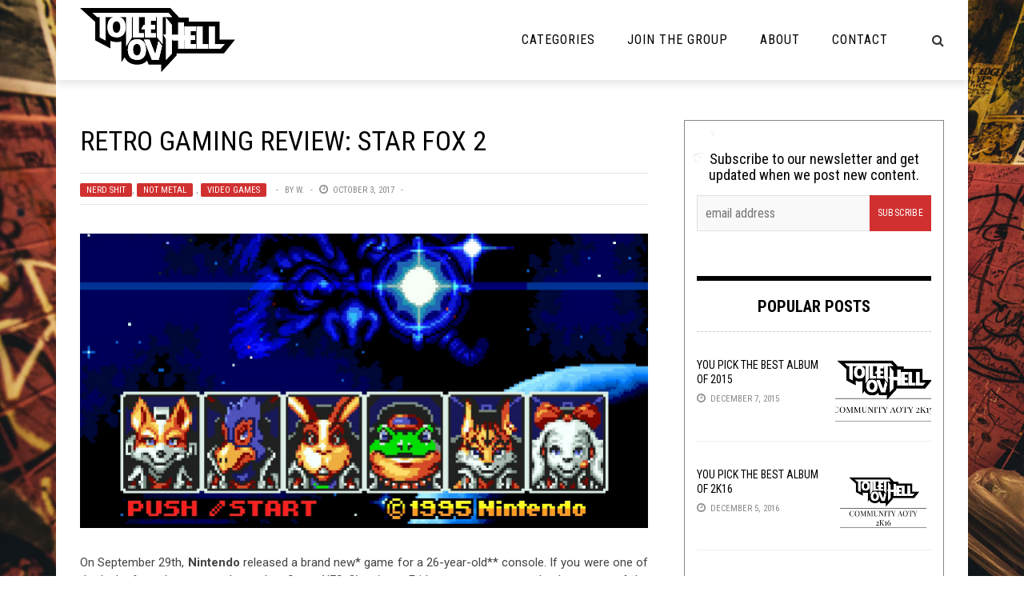

--- FILE ---
content_type: text/html; charset=utf-8
request_url: https://disqus.com/embed/comments/?base=default&f=toiletovhell&t_i=71943%20http%3A%2F%2Fwww.toiletovhell.com%2F%3Fp%3D71943&t_u=https%3A%2F%2Ftoiletovhell.com%2Fretro-gaming-review-star-fox-2%2F&t_e=Retro%20Gaming%20Review%3A%20Star%20Fox%202&t_d=Retro%20Gaming%20Review%3A%20Star%20Fox%202%20%E2%80%93%20The%20Toilet%20Ov%20Hell&t_t=Retro%20Gaming%20Review%3A%20Star%20Fox%202&s_o=default
body_size: 6975
content:
<!DOCTYPE html>

<html lang="en" dir="ltr" class="not-supported type-">

<head>
    <title>Disqus Comments</title>

    
    <meta name="viewport" content="width=device-width, initial-scale=1, maximum-scale=1, user-scalable=no">
    <meta http-equiv="X-UA-Compatible" content="IE=edge"/>

    <style>
        .alert--warning {
            border-radius: 3px;
            padding: 10px 15px;
            margin-bottom: 10px;
            background-color: #FFE070;
            color: #A47703;
        }

        .alert--warning a,
        .alert--warning a:hover,
        .alert--warning strong {
            color: #A47703;
            font-weight: bold;
        }

        .alert--error p,
        .alert--warning p {
            margin-top: 5px;
            margin-bottom: 5px;
        }
        
        </style>
    
    <style>
        
        html, body {
            overflow-y: auto;
            height: 100%;
        }
        

        #error {
            display: none;
        }

        .clearfix:after {
            content: "";
            display: block;
            height: 0;
            clear: both;
            visibility: hidden;
        }

        
    </style>

</head>
<body>
    

    
    <div id="error" class="alert--error">
        <p>We were unable to load Disqus. If you are a moderator please see our <a href="https://docs.disqus.com/help/83/"> troubleshooting guide</a>. </p>
    </div>

    
    <script type="text/json" id="disqus-forumData">{"session":{"canModerate":false,"audienceSyncVerified":false,"canReply":true,"mustVerify":false,"recaptchaPublicKey":"6LfHFZceAAAAAIuuLSZamKv3WEAGGTgqB_E7G7f3","mustVerifyEmail":false},"forum":{"aetBannerConfirmation":null,"founder":"63059761","twitterName":"","commentsLinkOne":"1 Comment","guidelines":null,"disableDisqusBrandingOnPolls":false,"commentsLinkZero":"0 Comments","disableDisqusBranding":false,"id":"toiletovhell","createdAt":"2014-07-13T19:48:31.909214","category":"Entertainment","aetBannerEnabled":false,"aetBannerTitle":null,"raw_guidelines":null,"initialCommentCount":null,"votingType":null,"daysUnapproveNewUsers":null,"installCompleted":true,"moderatorBadgeText":"I Am The Law","commentPolicyText":null,"aetEnabled":false,"channel":null,"sort":4,"description":"","organizationHasBadges":true,"newPolicy":true,"raw_description":"","customFont":null,"language":"en","adsReviewStatus":1,"commentsPlaceholderTextEmpty":null,"daysAlive":0,"forumCategory":{"date_added":"2016-01-28T01:54:31","id":4,"name":"Entertainment"},"linkColor":null,"colorScheme":"auto","pk":"3110789","commentsPlaceholderTextPopulated":null,"permissions":{},"commentPolicyLink":null,"aetBannerDescription":null,"favicon":{"permalink":"https://disqus.com/api/forums/favicons/toiletovhell.jpg","cache":"https://c.disquscdn.com/uploads/forums/311/789/favicon.png"},"name":"Toilet Ov Hell","commentsLinkMultiple":"{num} Comments","settings":{"threadRatingsEnabled":false,"adsDRNativeEnabled":false,"behindClickEnabled":false,"disable3rdPartyTrackers":false,"adsVideoEnabled":false,"adsProductVideoEnabled":false,"adsPositionBottomEnabled":false,"ssoRequired":false,"contextualAiPollsEnabled":false,"unapproveLinks":false,"adsPositionRecommendationsEnabled":false,"adsEnabled":false,"adsProductLinksThumbnailsEnabled":false,"hasCustomAvatar":true,"organicDiscoveryEnabled":true,"adsProductDisplayEnabled":false,"adsProductLinksEnabled":false,"audienceSyncEnabled":false,"threadReactionsEnabled":false,"linkAffiliationEnabled":false,"adsPositionAiPollsEnabled":false,"disableSocialShare":false,"adsPositionTopEnabled":false,"adsProductStoriesEnabled":false,"sidebarEnabled":false,"adultContent":false,"allowAnonVotes":false,"gifPickerEnabled":true,"mustVerify":true,"badgesEnabled":false,"mustVerifyEmail":true,"allowAnonPost":false,"unapproveNewUsersEnabled":false,"mediaembedEnabled":true,"aiPollsEnabled":false,"userIdentityDisabled":false,"adsPositionPollEnabled":false,"discoveryLocked":false,"validateAllPosts":false,"adsSettingsLocked":false,"isVIP":false,"adsPositionInthreadEnabled":false},"organizationId":2313781,"typeface":"auto","url":"http://www.toiletovhell.com","daysThreadAlive":0,"avatar":{"small":{"permalink":"https://disqus.com/api/forums/avatars/toiletovhell.jpg?size=32","cache":"https://c.disquscdn.com/uploads/forums/311/789/avatar32.jpg?1405297050"},"large":{"permalink":"https://disqus.com/api/forums/avatars/toiletovhell.jpg?size=92","cache":"https://c.disquscdn.com/uploads/forums/311/789/avatar92.jpg?1405297050"}},"signedUrl":"http://disq.us/?url=http%3A%2F%2Fwww.toiletovhell.com&key=0TrKi3lsV5Zv4YOEF8qZ9A"}}</script>

    <div id="postCompatContainer"><div class="comment__wrapper"><div class="comment__name clearfix"><img class="comment__avatar" src="https://c.disquscdn.com/uploads/users/3471/8635/avatar92.jpg?1462022671" width="32" height="32" /><strong><a href="">tigeraid</a></strong> &bull; 8 years ago
        </div><div class="comment__content"><p>VINTAGE VIDYA ARTICLES ON MY METAL MUSIC BOX IS THIS HEAVEN!?</p><p>I managed to grab SNES Classic #43 of #70 at Best Buy, thanks to a co-worker who stood in line for three hours for me.  Blessed be he, that toothless, chainsmoking, dirty-beard 70 year old nudist.</p><p>I'm enjoying it so far, though miffed they didn't make the controller wires even LONGER--I still can't reach up to my TV mounted on the wall without standing in front of it.  I need to find extensions.</p><p>Enjoying that sweet, sweet Secret of Mana right now.</p></div></div><div class="comment__wrapper"><div class="comment__name clearfix"><img class="comment__avatar" src="https://c.disquscdn.com/uploads/users/15458/9434/avatar92.jpg?1530305201" width="32" height="32" /><strong><a href="">ME GORAK, ME SMASH™✓ᶜᵃᵛᵉᵐᵃⁿ</a></strong> &bull; 8 years ago
        </div><div class="comment__content"><p>SECRET OF MANA IZ &gt;&gt;&gt;&gt;&gt;&gt;&gt;&gt;&gt;&gt;&gt;&gt;&gt;&gt;&gt;&gt;&gt;&gt;&gt;&gt;&gt;</p><p>NOO VERSION ON STEAM HAVE UGLY "WEEB" GRAFFIKKS SO GORAK RATHER PLAY SNES CLASSIC</p><p><a href="https://disq.us/url?url=https%3A%2F%2Fapollo2.dl.playstation.net%2Fcdn%2FEP0082%2FCUSA09537_00%2FFREE_CONTENTthvY6vBaozp1OgszJQNy%2F2.jpg%3AW9O_qVwJfatU-JXlS2BbKz3wC1g&amp;cuid=3110789" rel="nofollow noopener" target="_blank" title="https://apollo2.dl.playstation.net/cdn/EP0082/CUSA09537_00/FREE_CONTENTthvY6vBaozp1OgszJQNy/2.jpg">https://apollo2.dl.playstat...</a></p></div></div><div class="comment__wrapper"><div class="comment__name clearfix"><img class="comment__avatar" src="https://c.disquscdn.com/uploads/users/4368/9803/avatar92.jpg?1702921937" width="32" height="32" /><strong><a href="">W. (not a bot)</a></strong> &bull; 8 years ago
        </div><div class="comment__content"><p>Boooooooooooo</p></div></div><div class="comment__wrapper"><div class="comment__name clearfix"><img class="comment__avatar" src="https://c.disquscdn.com/uploads/users/15458/9434/avatar92.jpg?1530305201" width="32" height="32" /><strong><a href="">ME GORAK, ME SMASH™✓ᶜᵃᵛᵉᵐᵃⁿ</a></strong> &bull; 8 years ago
        </div><div class="comment__content"><p>IT STILL NOT WERST THING THEY DONE <br><a href="http://disq.us/url?url=http%3A%2F%2Fcdn.edgecast.steamstatic.com%2Fsteam%2Fapps%2F382890%2Fss_2ee4077e1ba26d801b5922411373dcc257e2095f.600x338.jpg%3Ft%3D1457112640%3AGzd2bwAQjFs9JFOIKjPEpGCE4vY&amp;cuid=3110789" rel="nofollow noopener" target="_blank" title="http://cdn.edgecast.steamstatic.com/steam/apps/382890/ss_2ee4077e1ba26d801b5922411373dcc257e2095f.600x338.jpg?t=1457112640">http://cdn.edgecast.steamst...</a><br><a href="http://disq.us/url?url=http%3A%2F%2Fwww.fortressofdoors.com%2Fcontent%2Fimages%2F2015%2F12%2Fffvigarbage.jpg%3AsvtImvuoMAbx6KFwTxUUFe7yffI&amp;cuid=3110789" rel="nofollow noopener" target="_blank" title="http://www.fortressofdoors.com/content/images/2015/12/ffvigarbage.jpg">http://www.fortressofdoors....</a></p></div></div><div class="comment__wrapper"><div class="comment__name clearfix"><img class="comment__avatar" src="https://c.disquscdn.com/uploads/users/3471/8635/avatar92.jpg?1462022671" width="32" height="32" /><strong><a href="">tigeraid</a></strong> &bull; 8 years ago
        </div><div class="comment__content"><p>That makes me mad to look at.</p></div></div><div class="comment__wrapper"><div class="comment__name clearfix"><img class="comment__avatar" src="https://c.disquscdn.com/uploads/users/4368/9803/avatar92.jpg?1702921937" width="32" height="32" /><strong><a href="">W. (not a bot)</a></strong> &bull; 8 years ago
        </div><div class="comment__content"><p>Sad reacts only</p></div></div><div class="comment__wrapper"><div class="comment__name clearfix"><img class="comment__avatar" src="https://c.disquscdn.com/uploads/forums/311/789/avatar92.jpg?1405297050" width="32" height="32" /><strong><a href="">Guest</a></strong> &bull; 8 years ago
        </div><div class="comment__content"></div></div><div class="comment__wrapper"><div class="comment__name clearfix"><img class="comment__avatar" src="https://c.disquscdn.com/uploads/users/15458/9434/avatar92.jpg?1530305201" width="32" height="32" /><strong><a href="">ME GORAK, ME SMASH™✓ᶜᵃᵛᵉᵐᵃⁿ</a></strong> &bull; 8 years ago
        </div><div class="comment__content"><p>THAT ONE GET SMASH &amp; FLUSH TOO!!!!!!!! NOT BEEN GOOD MANA GAME SINCE LEGEND OF MANA!!!!!!!!!!!</p></div></div><div class="comment__wrapper"><div class="comment__name clearfix"><img class="comment__avatar" src="https://c.disquscdn.com/uploads/users/4368/9803/avatar92.jpg?1702921937" width="32" height="32" /><strong><a href="">W. (not a bot)</a></strong> &bull; 8 years ago
        </div><div class="comment__content"><p>I picked up extensions at my Best Buy for like $10. Also, I just walked up right at 7:00 and got ticket #19. Pretty sure dudes showing up at opening (10:00) were still able to get some.</p></div></div><div class="comment__wrapper"><div class="comment__name clearfix"><img class="comment__avatar" src="https://c.disquscdn.com/uploads/users/15458/9434/avatar92.jpg?1530305201" width="32" height="32" /><strong><a href="">ME GORAK, ME SMASH™✓ᶜᵃᵛᵉᵐᵃⁿ</a></strong> &bull; 8 years ago
        </div><div class="comment__content"><p>GORAK NOT GET 1 SO STUCK PLAY STOOPID 4K PC VAYDO GAME :( !!!!!!!!!!</p></div></div><div class="comment__wrapper"><div class="comment__name clearfix"><img class="comment__avatar" src="https://c.disquscdn.com/uploads/users/4368/9803/avatar92.jpg?1702921937" width="32" height="32" /><strong><a href="">W. (not a bot)</a></strong> &bull; 8 years ago
        </div><div class="comment__content"><p>Have fun with your hi-fidelity gaming, you caveman!</p><p>Wait...</p></div></div><div class="comment__wrapper"><div class="comment__name clearfix"><img class="comment__avatar" src="https://c.disquscdn.com/uploads/users/15027/6878/avatar92.jpg?1434266161" width="32" height="32" /><strong><a href="">Óðinn</a></strong> &bull; 8 years ago
        </div><div class="comment__content"><p>Thanks, W. Although I don't game, I appreciate your efforts and your review.</p></div></div><div class="comment__wrapper"><div class="comment__name clearfix"><img class="comment__avatar" src="https://c.disquscdn.com/uploads/users/4368/9803/avatar92.jpg?1702921937" width="32" height="32" /><strong><a href="">W. (not a bot)</a></strong> &bull; 8 years ago
        </div><div class="comment__content"><p>Thanks, man. I haven't had a ton of time over the last few years to play vidya, at least not consistently, due to second/third jobs, ToH, social commitments, etc. But, I just finished working my second job, and for the first time in years, I'm now down to a single, 40-hour-a-week job. I guess I'll have more time to knock out all these old SNES games until we start having kids or something.</p></div></div><div class="comment__wrapper"><div class="comment__name clearfix"><img class="comment__avatar" src="https://c.disquscdn.com/uploads/users/26228/7411/avatar92.jpg?1502871232" width="32" height="32" /><strong><a href="">GrumpDumpus</a></strong> &bull; 8 years ago
        </div><div class="comment__content"><p>MARIOKART 64 STARFOX 64 AND GOLDENEYE WAS THE GOLDEN AGE OF MULTIPLAYER</p></div></div><div class="comment__wrapper"><div class="comment__name clearfix"><img class="comment__avatar" src="https://c.disquscdn.com/uploads/users/10708/7498/avatar92.jpg?1768599425" width="32" height="32" /><strong><a href="">Hans</a></strong> &bull; 8 years ago
        </div><div class="comment__content"><p>Cool. Love Starfox 64 (or Lylatwars, as it's known in Europe). Had no idea they finally released this one.</p></div></div><div class="comment__wrapper"><div class="comment__name clearfix"><img class="comment__avatar" src="https://c.disquscdn.com/uploads/users/6305/9761/avatar92.jpg?1768423693" width="32" height="32" /><strong><a href="">Joe Thrashnkill</a></strong> &bull; 8 years ago
        </div><div class="comment__content"><p>I want 2 play</p></div></div><div class="comment__wrapper"><div class="comment__name clearfix"><img class="comment__avatar" src="https://c.disquscdn.com/uploads/users/4368/9803/avatar92.jpg?1702921937" width="32" height="32" /><strong><a href="">W. (not a bot)</a></strong> &bull; 8 years ago
        </div><div class="comment__content"><p>U can. U bought one.</p></div></div><div class="comment__wrapper"><div class="comment__name clearfix"><img class="comment__avatar" src="https://c.disquscdn.com/uploads/users/6305/9761/avatar92.jpg?1768423693" width="32" height="32" /><strong><a href="">Joe Thrashnkill</a></strong> &bull; 8 years ago
        </div><div class="comment__content"><p>It is 4 a child</p></div></div><div class="comment__wrapper"><div class="comment__name clearfix"><img class="comment__avatar" src="https://c.disquscdn.com/uploads/users/793/7748/avatar92.jpg?1415823002" width="32" height="32" /><strong><a href="">Guppusmaximus</a></strong> &bull; 8 years ago
        </div><div class="comment__content"><p>You can always d/l the rom and play it on your computah.</p></div></div><div class="comment__wrapper"><div class="comment__name clearfix"><img class="comment__avatar" src="https://c.disquscdn.com/uploads/users/4368/9803/avatar92.jpg?1702921937" width="32" height="32" /><strong><a href="">W. (not a bot)</a></strong> &bull; 8 years ago
        </div><div class="comment__content"><p>The Rom that was floating around for a few years was actually an unfinished version. Nintendo made some final touches for this release, although someone has already uploaded this final version to Rom sites.</p></div></div><div class="comment__wrapper"><div class="comment__name clearfix"><img class="comment__avatar" src="https://c.disquscdn.com/uploads/users/793/7748/avatar92.jpg?1415823002" width="32" height="32" /><strong><a href="">Guppusmaximus</a></strong> &bull; 8 years ago
        </div><div class="comment__content"><p>Yea, the latest version is what I found when I Googled it.  I spent enough money on that fricken system when it came out. I'm not buying into this overpriced emulator just to play old school games that I can find for free. Just sayin...</p></div></div><div class="comment__wrapper"><div class="comment__name clearfix"><img class="comment__avatar" src="https://c.disquscdn.com/uploads/users/4368/9803/avatar92.jpg?1702921937" width="32" height="32" /><strong><a href="">W. (not a bot)</a></strong> &bull; 8 years ago
        </div><div class="comment__content"><p>I get that opinion, but I've just never seemed to enjoy emulation as much as the genuine (or in this case, close to genuine) thing.</p></div></div><div class="comment__wrapper"><div class="comment__name clearfix"><img class="comment__avatar" src="https://c.disquscdn.com/uploads/users/793/7748/avatar92.jpg?1415823002" width="32" height="32" /><strong><a href="">Guppusmaximus</a></strong> &bull; 8 years ago
        </div><div class="comment__content"><p>I don't doubt that people have a closer connection to the experience when using Nintendo's hardware and I completely appreciate that pov (I used to visit a store back in the early oughts that was all about the genuine experience just to talk all things nostalgia), I just have fonder memories of the actual gameplay of the titles I owned and emulation made it possible for me to play those games as well as the ones that I couldn't afford or have access to (Foreign releases). Plus, I never needed some RF / VGA adapter to display that goodness on any LCD monitor / TV (especially my current 55").  PLUS, MAME.  And, to boot, the emulators take full advantage of my quasi-gaming rig so I can make those games run smoother. Anyways, just my .02</p></div></div><div class="comment__wrapper"><div class="comment__name clearfix"><img class="comment__avatar" src="https://c.disquscdn.com/uploads/users/8943/6979/avatar92.jpg?1664375592" width="32" height="32" /><strong><a href="">Link Leonhart I</a></strong> &bull; 8 years ago
        </div><div class="comment__content"><p>I can understand that, but for some systems, it doesn't have a higher fidelity compared to the originals.</p><p>Take for example the N64 or GBA, those system's emulation are still not finished, there are games that haven't been reproduced exactly and it doesn't matter if you have a NASA PC. For the SNES, on the other hand, since a couple of years, there are finally emulators that gives 99% of original reproduction, but there will always be tweaks for them in some titles and from what I read, the SNES Mini have a good software with no slow-downs or graphic glitches. If I were in the US, I would buy one, for sure.</p><p>For me, emulators are better if you want to patch games, play imports with traductions or do weird hacks like the Super Mario 64 Multiplayer. Or if you are poor like me and cannot afford retro games, jajajaja.</p></div></div><div class="comment__wrapper"><div class="comment__name clearfix"><img class="comment__avatar" src="https://c.disquscdn.com/uploads/users/793/7748/avatar92.jpg?1415823002" width="32" height="32" /><strong><a href="">Guppusmaximus</a></strong> &bull; 8 years ago
        </div><div class="comment__content"><p>I'll take your word for it as I haven't been immersed in the scene for quite some time. However, I will tell you that not too long ago I was able to play that New Super Mario game that came out for the Wii and it played exactly like the original using Dolphin. Seriously, I was also able to emulate all of my favorite SNES games on my PSP  (I still have it). So, imho, I think it just comes down to how much work these unpaid developers want to put into making this stuff play properly. Other than that, I have no interest in repaying Nintendo for the success I, like many others, gave them back in the day.</p></div></div><div class="comment__wrapper"><div class="comment__name clearfix"><img class="comment__avatar" src="https://c.disquscdn.com/uploads/users/4368/9803/avatar92.jpg?1702921937" width="32" height="32" /><strong><a href="">W. (not a bot)</a></strong> &bull; 8 years ago
        </div><div class="comment__content"><p>Also, I should note that the SNES is the only mainline Nintendo console I've never owned, so getting the mini for me was really cool.</p></div></div><div class="comment__wrapper"><div class="comment__name clearfix"><img class="comment__avatar" src="https://c.disquscdn.com/uploads/users/793/7748/avatar92.jpg?1415823002" width="32" height="32" /><strong><a href="">Guppusmaximus</a></strong> &bull; 8 years ago
        </div><div class="comment__content"><p>That's cool. I wasn't suggesting that people shouldn't buy it. I just prefer to play it on my computer. Actually, I dig MAME a lot more because you can play actual oldschool arcade roms like APB (Atari).</p></div></div><div class="comment__wrapper"><div class="comment__name clearfix"><img class="comment__avatar" src="https://c.disquscdn.com/uploads/users/4368/9803/avatar92.jpg?1702921937" width="32" height="32" /><strong><a href="">W. (not a bot)</a></strong> &bull; 8 years ago
        </div><div class="comment__content"><p>From what I've read, the Dolphin emulator works really, really well in its current state.</p></div></div><div class="comment__wrapper"><div class="comment__name clearfix"><img class="comment__avatar" src="https://c.disquscdn.com/uploads/users/793/7748/avatar92.jpg?1415823002" width="32" height="32" /><strong><a href="">Guppusmaximus</a></strong> &bull; 8 years ago
        </div><div class="comment__content"><p>Yes, if you have a decent rig then Dolphin is pretty rad. I believe it does GC games spot on as well.</p></div></div><div class="comment__wrapper"><div class="comment__name clearfix"><img class="comment__avatar" src="https://c.disquscdn.com/uploads/forums/311/789/avatar92.jpg?1405297050" width="32" height="32" /><strong><a href="">Guest</a></strong> &bull; 8 years ago
        </div><div class="comment__content"></div></div><div class="comment__wrapper"><div class="comment__name clearfix"><img class="comment__avatar" src="https://c.disquscdn.com/uploads/users/4368/9803/avatar92.jpg?1702921937" width="32" height="32" /><strong><a href="">W. (not a bot)</a></strong> &bull; 8 years ago
        </div><div class="comment__content"><p>This looks like it would have been a trip to play in the 80s.</p><p><a href="https://disq.us/url?url=https%3A%2F%2Fupload.wikimedia.org%2Fwikipedia%2Fen%2Fd%2Fd1%2FStar-raiders-game-under-attack.gif%3APqQ54nqDBpZ1gRQkdq8_QLsD0_E&amp;cuid=3110789" rel="nofollow noopener" target="_blank" title="https://upload.wikimedia.org/wikipedia/en/d/d1/Star-raiders-game-under-attack.gif">https://upload.wikimedia.or...</a></p></div></div><div class="comment__wrapper"><div class="comment__name clearfix"><img class="comment__avatar" src="https://c.disquscdn.com/uploads/users/8943/6979/avatar92.jpg?1664375592" width="32" height="32" /><strong><a href="">Link Leonhart I</a></strong> &bull; 8 years ago
        </div><div class="comment__content"><p>Did you knew that Star Fox was an Atari game?</p><p><a href="https://disq.us/url?url=https%3A%2F%2Fatariage.com%2Fsoftware_page.html%3FSoftwareLabelID%3D490%3AZ_QKKua1MfCGeKlo4Xmsp4UW4w4&amp;cuid=3110789" rel="nofollow noopener" target="_blank" title="https://atariage.com/software_page.html?SoftwareLabelID=490">https://atariage.com/softwa...</a></p></div></div><div class="comment__wrapper"><div class="comment__name clearfix"><img class="comment__avatar" src="https://c.disquscdn.com/uploads/users/8943/6979/avatar92.jpg?1664375592" width="32" height="32" /><strong><a href="">Link Leonhart I</a></strong> &bull; 8 years ago
        </div><div class="comment__content"><p>Ohhh, yeah! Nice to see some Star Fox 2 love!</p><p>I remember I played the BETA ROM, but the experience wasn't pleasant. It is nice to see this piece of history coming alive in this era. From what I remember, there were some concepts here used in the DS game, so, you can play now where they got influenced by it.</p><p>I would def play this, and this review got me way more interested than I was. Great job and thanks to you for spreading the retro gospel, brother!</p></div></div><div class="comment__wrapper"><div class="comment__name clearfix"><img class="comment__avatar" src="https://c.disquscdn.com/uploads/users/4368/9803/avatar92.jpg?1702921937" width="32" height="32" /><strong><a href="">W. (not a bot)</a></strong> &bull; 8 years ago
        </div><div class="comment__content"><p>Yes, the DS game, which I never played, incorporates some of the more tactical elements.</p></div></div><div class="comment__wrapper"><div class="comment__name clearfix"><img class="comment__avatar" src="https://c.disquscdn.com/uploads/forums/311/789/avatar92.jpg?1405297050" width="32" height="32" /><strong><a href="">Guest</a></strong> &bull; 8 years ago
        </div><div class="comment__content"></div></div><div class="comment__wrapper"><div class="comment__name clearfix"><img class="comment__avatar" src="https://c.disquscdn.com/uploads/users/4368/9803/avatar92.jpg?1702921937" width="32" height="32" /><strong><a href="">W. (not a bot)</a></strong> &bull; 8 years ago
        </div><div class="comment__content"><p>Nintendo made way more this time, and I'm sure there will be another batch. Scalpers sukk</p></div></div><div class="comment__wrapper"><div class="comment__name clearfix"><img class="comment__avatar" src="https://c.disquscdn.com/uploads/forums/311/789/avatar92.jpg?1405297050" width="32" height="32" /><strong><a href="">Guest</a></strong> &bull; 8 years ago
        </div><div class="comment__content"></div></div><div class="comment__wrapper"><div class="comment__name clearfix"><img class="comment__avatar" src="https://c.disquscdn.com/uploads/users/4368/9803/avatar92.jpg?1702921937" width="32" height="32" /><strong><a href="">W. (not a bot)</a></strong> &bull; 8 years ago
        </div><div class="comment__content"><p>Off with their heads and butts.</p></div></div></div>


    <div id="fixed-content"></div>

    
        <script type="text/javascript">
          var embedv2assets = window.document.createElement('script');
          embedv2assets.src = 'https://c.disquscdn.com/embedv2/latest/embedv2.js';
          embedv2assets.async = true;

          window.document.body.appendChild(embedv2assets);
        </script>
    



    
</body>
</html>


--- FILE ---
content_type: text/css; charset=utf-8
request_url: https://toiletovhell.com/wp-content/themes/the-rex/style.css
body_size: 198
content:
/*
Theme Name: The REX
Theme URI: http://therex.bk-ninja.com
Author: BK-Ninja
Author URI: http://bk-ninja.com
Description: The REX is a clean magazine & blog WordPress theme.
Version: 2.5
Tags: right-sidebar, sticky-post, light, two-columns, three-columns, responsive-layout, custom-menu, featured-images, post-formats, translation-ready
License: GNU General Public License version 3.0
License URI: http://www.gnu.org/licenses/gpl-3.0.html
Text Domain: the-rex
*/